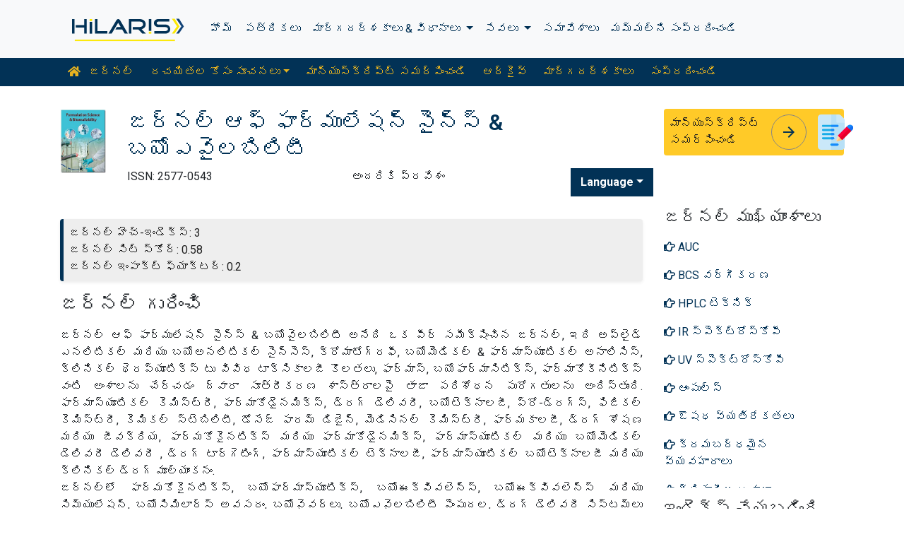

--- FILE ---
content_type: text/html; charset=UTF-8
request_url: https://telugu.hilarispublisher.com/formulation-science-bioavailability.html
body_size: 12289
content:
<!doctype html>
<html lang="en">
<head>
<meta charset="utf-8">
<meta name="viewport" content="width=device-width, initial-scale=1, shrink-to-fit=no">
<title>జర్నల్ ఆఫ్ ఫార్ములేషన్ �</title>
<meta name="keywords" content="ఫార్ములేషన్ సైన్స్ జర్నల్స్, ఫార్ములేషన్ సైన్స్ ఇంపాక్ట్ ఫ్యాక్టర్, ఫార్ములేషన్ సైన్స్ రీసెర్చ్ జర్నల్స్, ఫార్ములేషన్ సైన్స్ పీర్ రివ్యూడ్ జర్నల్, బయోఎవైలబిలిటీ జర్నల్స్" />
<meta name="description" content="fsb-జర్నల్ ఆఫ్ ఫార్ములేషన్ సైన్స్ అండ్ బయోఎవైలబిలిటీ ఈ రంగంల�" />
<!-- Bootstrap CSS -->
<link rel="alternate" href="https://telugu.hilarispublisher.com/formulation-science-bioavailability.html" hreflang="te-in"/>
<link rel="canonical" href="https://telugu.hilarispublisher.com/formulation-science-bioavailability.html">
<meta name="google-site-verification" content="oWMEafdcaiOzLHBHrMgGBwtQrvUtl_diAl2cELZt1Ks" />
<meta name="ROBOTS" content="INDEX,FOLLOW">
<meta name="googlebot" content="INDEX,FOLLOW">
<link rel="stylesheet" href="https://stackpath.bootstrapcdn.com/bootstrap/4.4.1/css/bootstrap.min.css">
<link rel="stylesheet" href="https://cdnjs.cloudflare.com/ajax/libs/font-awesome/5.11.2/css/all.min.css" />
<link rel="stylesheet" href="https://maxcdn.bootstrapcdn.com/font-awesome/4.3.0/css/font-awesome.min.css">
<link href="https://fonts.googleapis.com/icon?family=Material+Icons" rel="stylesheet">
<link href="https://fonts.googleapis.com/css?family=Roboto:100,100i,300,300i,400,400i,500,500i,700,700i,900,900i&display=swap" rel="stylesheet">
<!-- Global CSS -->
<link rel="stylesheet" href="https://cdn.jsdelivr.net/npm/bootstrap-select@1.13.9/dist/css/bootstrap-select.min.css">
<link rel="stylesheet" href="/assets/css/owl.carousel.min.css">
<link rel="stylesheet" href="/assets/css/owl.theme.default.min.css">
<link rel="stylesheet" href="/assets/css/jquery.mCustomScrollbar.min.css">
<link rel="stylesheet" href="/assets/css/global.css">
<link rel="stylesheet" href="/assets/css/styles.css">
<link rel="stylesheet" href="/assets/css/custom.css">
<link rel="stylesheet" href="/assets/css/author.css">
<link rel="stylesheet" href="/assets/css/coolautosuggest.css">
<link rel="icon" href="/assets/img/favicon.ico" type="image/gif" sizes="16x16">
<!-- Global site tag (gtag.js) - Google Analytics -->
<script async src="https://www.googletagmanager.com/gtag/js?id=UA-156021785-1"></script>
<script>
  window.dataLayer = window.dataLayer || [];
  function gtag(){dataLayer.push(arguments);}
  gtag('js', new Date());

  gtag('config', 'G-NNMTJVLL9E');
</script></head>
<body>
    <nav class="navbar navbar-expand-lg navbar-light bg-light py-3">
    <div class="container">
    <a class="navbar-brand d-smd-none" href="https://telugu.hilarispublisher.com/" title="ఇక్కడ నొక్కండి"><img src="/assets/img/hilaris-publisher.svg" alt=".." title="ఇక్కడ నొక్కండి" height="40px"></a>
    <button class="navbar-toggler" type="button" data-toggle="collapse" data-target="#navbarJrnlMain" aria-controls="navbarJrnlMain" aria-expanded="false" aria-label="Toggle navigation">
        <span class="navbar-toggler-icon"></span>
    </button>
    <div class="collapse navbar-collapse" id="navbarJrnlMain">
        <div class="navbar-nav mr-auto">
            <a class="nav-item nav-link" href="https://telugu.hilarispublisher.com/" title="ఇక్కడ నొక్కండి">హోమ్</a>
            <a class="nav-item nav-link" href="https://telugu.hilarispublisher.com/open-access-journals.html" title="ఇక్కడ నొక్కండి">పత్రికలు</a>
            <div class="nav-item dropdown">
                <a class="nav-link dropdown-toggle" href="#" id="Guidelines" role="button" data-toggle="dropdown" aria-haspopup="true" aria-expanded="false">మార్గదర్శకాలు & విధానాలు </a>
                <div class="dropdown-menu" aria-labelledby="Guidelines">
                    <a class="dropdown-item" href="https://telugu.hilarispublisher.com/editorial-policies.html" title="Editorial Policies">సంపాదకీయ విధానాలు</a>
                    <a class="dropdown-item" href="https://telugu.hilarispublisher.com/submit-manuscript.html" title="Online Submission">ఆన్‌లైన్ సమర్పణ</a>
                    <a class="dropdown-item" href="https://telugu.hilarispublisher.com/manuscript-guidelines.html" title="Manuscript Guidelines">మాన్యుస్క్రిప్ట్ మార్గదర్శకాలు</a>
                    <a class="dropdown-item" href="https://telugu.hilarispublisher.com/policies.html" title="Policies">విధానాలు</a>
                    <a class="dropdown-item" href="https://telugu.hilarispublisher.com/publication-ethics.html" title="Publication ethics">ప్రచురణ నీతి</a>
                    <a class="dropdown-item" href="https://telugu.hilarispublisher.com/reviewers.html" title="Reviewers">సమీక్షకులు</a>
                    <a class="dropdown-item" href="https://telugu.hilarispublisher.com/terms-conditions.html" title="Terms and Conditions">నిబంధనలు మరియు షరతులు</a>
                </div>
            </div>


                <div class="nav-item dropdown">
                <a class="nav-link dropdown-toggle" href="#" id="Services" role="button" data-toggle="dropdown" aria-haspopup="true" aria-expanded="false">సేవలు </a>
                <div class="dropdown-menu" aria-labelledby="Services">
                    <a class="dropdown-item" href="https://telugu.hilarispublisher.com/advertisement.html" title="Advertisement">ప్రకటన</a>
                    <a class="dropdown-item" href="https://telugu.hilarispublisher.com/membership.html" title="Membership">సభ్యత్వం</a>
                    <a class="dropdown-item" href="https://telugu.hilarispublisher.com/reprints.html" title="Reprints">పునర్ముద్రణలు</a>
                    <a class="dropdown-item" href="https://telugu.hilarispublisher.com/subscription.html" title="Subscription"> చందా</a>
                    
                </div>
            </div>
                    <!-- <a class="nav-link dropdown-toggle" href="#" id="Services" role="button" data-toggle="dropdown" aria-haspopup="true" aria-expanded="false">Services</a>
                    <div class="dropdown-menu" aria-labelledby="Services">
                    <a class="dropdown-item" href="https://telugu.hilarispublisher.com/advertisement.html" title="Advertisement">Advertisement</a>
                    <a class="dropdown-item" href="https://telugu.hilarispublisher.com/membership.html" title="Membership">Membership</a>
                    <a class="dropdown-item" href="https://telugu.hilarispublisher.com/reprints.html" title="Reprints">Reprints</a> -->


            <a class="nav-item nav-link" href="https://telugu.hilarispublisher.com/conferences.html" title="Conferences">సమావేశాలు</a>
            <a class="nav-item nav-link" href="https://telugu.hilarispublisher.com/contact-us.html" title="Contact">మమ్మల్ని సంప్రదించండి</a>
        </div>
        <!-- <form class="form-inline my-2 my-lg-0" method="get" action="https://telugu.hilarispublisher.com/search-results.php">
            <div class="input-group">
                <input class="form-control border-secondary w-100" type="text" name="keyword" id="keyword" required placeholder="Search" aria-label="Search">
                <div class="input-group-append">
                    <button class="btn btn-outline-secondary bg-yellow-800-hover" type="submit"><i class="fas fa-search"></i></button>
                </div>
            </div>
        </form> -->
    </div>
    </div>
</nav>

<nav class="navbar navbar-expand-lg navbar-dark bg-primary p-0 mb-3 nav-links-mobile-view">
    <div class="container mx-3 mx-sm-auto">
        <a class="navbar-brand d-block d-sm-none" href="#">జర్నల్ మెనూ</a>
        <button class="navbar-toggler" type="button" data-toggle="collapse" data-target="#navbarJrnl" aria-controls="navbarJrnl" aria-expanded="false" aria-label="Toggle navigation">
            <span class="navbar-toggler-icon"></span>
        </button>

        <div class="collapse navbar-collapse" id="navbarJrnl">
            <div class="navbar-nav mr-auto">
                <a class="nav-item nav-link" href="https://telugu.hilarispublisher.com/formulation-science-bioavailability.html" title="Journal Home"><i class="fas fa-home pr-2"></i> జర్నల్</a>
				 <div class="nav-item dropdown">
                    <a class="nav-link dropdown-toggle " href="#" id="EditorialPanel" role="button" data-toggle="dropdown" aria-haspopup="true" aria-expanded="false">రచయితల కోసం సూచనలు</a>
                    <div class="dropdown-menu" aria-labelledby="EditorialPanel">
                        <a class="dropdown-item" href="https://telugu.hilarispublisher.com/formulation-science-bioavailability/instructionsforauthors.html" title="ఇక్కడ నొక్కండి">రచయితల కోసం సూచనలు</a>
						<a class="dropdown-item" href="https://telugu.hilarispublisher.com/formulation-science-bioavailability/aim-and-scope.html" title="ఇక్కడ నొక్కండి">లక్ష్యం & పరిధి</a>						<a class="dropdown-item" href="https://telugu.hilarispublisher.com/formulation-science-bioavailability/ethical-malpractices.html" title="ఇక్కడ నొక్కండి">పబ్లికేషన్ ఎథిక్స్ & మాల్‌ప్రాక్టీస్ స్టేట్‌మెంట్</a>						<a class="dropdown-item" href="https://telugu.hilarispublisher.com/formulation-science-bioavailability/peer-review-process.html" title="ఇక్కడ నొక్కండి">పీర్ రివ్యూ ప్రక్రియ</a>                    </div>
                </div>

                <a class="nav-link " href="https://telugu.hilarispublisher.com/formulation-science-bioavailability/submit-manuscript.html" title="ఇక్కడ నొక్కండి">మాన్యుస్క్రిప్ట్ సమర్పించండి</a>
                <a class="nav-link " href="https://telugu.hilarispublisher.com/formulation-science-bioavailability/archive.html" title="ఇక్కడ నొక్కండి">ఆర్కైవ్</a>
                <a class="nav-link " href="https://telugu.hilarispublisher.com/formulation-science-bioavailability/guidelines.html" title="ఇక్కడ నొక్కండి">మార్గదర్శకాలు</a>
                <a class="nav-item nav-link" href="https://telugu.hilarispublisher.com/formulation-science-bioavailability/contact.html" title="ఇక్కడ నొక్కండి">సంప్రదించండి</a>
            </div>
        </div>
    </div>
</nav>
<header class="container py-3">
    <div class="row align-items-start">
        <div class="col-lg-1 col-md-1 d-none d-sm-block">
            <img src="https://www.hilarispublisher.com/admin/flyers/Journal-of-Formulation-Science--Bioavailability-flyer.jpg" alt=".." title="ఇక్కడ నొక్కండి" class="img-fluid">
        </div>
        <div class="col-lg col-md">
            <h1 class="h2 text-primary">జర్నల్ ఆఫ్ ఫార్ములేషన్ సైన్స్ &amp; బయోఎవైలబిలిటీ</h1>
			<div class="row">
                <div class="col">
                    <p class="mb-1">ISSN: 2577-0543 </p>                </div>
                <div class="col">
                    అందరికి ప్రవేశం			    </div>
                <div class="nav-item dropdown multi_lang j_multi_lang">
                    <a class="nav-link dropdown-toggle" href="#" id="multi_lang" role="button" data-toggle="dropdown" aria-haspopup="true" aria-expanded="false">Language</a>
                    <div class="dropdown-menu" aria-labelledby="">
                                                <a class="dropdown-item" href="https://www.hilarispublisher.com/formulation-science-bioavailability.html" title="English">
                            <img src="https://www.hilarispublisher.com/admin/flags/usa.png">English                        </a>
                                                <a class="dropdown-item" href="https://spanish.hilarispublisher.com/formulation-science-bioavailability.html" title="Spanish">
                            <img src="https://www.hilarispublisher.com/admin/flags/spain.png">Spanish                        </a>
                                                <a class="dropdown-item" href="https://chinese.hilarispublisher.com/formulation-science-bioavailability.html" title="Chinese">
                            <img src="https://www.hilarispublisher.com/admin/flags/china.png">Chinese                        </a>
                                                <a class="dropdown-item" href="https://russian.hilarispublisher.com/formulation-science-bioavailability.html" title="Russian">
                            <img src="https://www.hilarispublisher.com/admin/flags/russia.png">Russian                        </a>
                                                <a class="dropdown-item" href="https://german.hilarispublisher.com/formulation-science-bioavailability.html" title="German">
                            <img src="https://www.hilarispublisher.com/admin/flags/germany.png">German                        </a>
                                                <a class="dropdown-item" href="https://french.hilarispublisher.com/formulation-science-bioavailability.html" title="French">
                            <img src="https://www.hilarispublisher.com/admin/flags/france.png">French                        </a>
                                                <a class="dropdown-item" href="https://japanese.hilarispublisher.com/formulation-science-bioavailability.html" title="Japanese">
                            <img src="https://www.hilarispublisher.com/admin/flags/japan.png">Japanese                        </a>
                                                <a class="dropdown-item" href="https://portuguese.hilarispublisher.com/formulation-science-bioavailability.html" title="Portuguese">
                            <img src="https://www.hilarispublisher.com/admin/flags/portugal.png">Portuguese                        </a>
                                                <a class="dropdown-item" href="https://hindi.hilarispublisher.com/formulation-science-bioavailability.html" title="Hindi">
                            <img src="https://www.hilarispublisher.com/admin/flags/india.png">Hindi                        </a>
                                                <a class="dropdown-item" href="https://tamil.hilarispublisher.com/formulation-science-bioavailability.html" title="Tamil">
                            <img src="https://www.hilarispublisher.com/admin/flags/india.png">Tamil                        </a>
                                            </div>
                </div>
            </div>
        </div>
        <div class="col-lg-3 col-md-4">
            
			<div class="card bg-amber-400 border-0">
                <div class="card-body p-2 d-flex align-items-center">
                    మాన్యుస్క్రిప్ట్ సమర్పించండి                    <a class="animate-icon mx-3 stretched-link" href="https://www.scholarscentral.org/submissions/formulation-science-bioavailability.html" title="ఇక్కడ నొక్కండి" target="_blank">
                        <span target="_blank" class="animate-icon-horizontal">
                            <i class="material-icons animate-icon-horizontal-wrap animate-icon-left-to-right">arrow_forward</i>
                            <i class="material-icons animate-icon-horizontal-wrap animate-icon-left-to-right">arrow_forward</i>
                        </span>
                    </a>
                    <img src="/assets/img/manuscript.svg" alt=".." width="50">
                </div>
            </div>
            <div class="mt-2 cu_whatsapp">    
                       </div>

        </div>
    </div>
</header>

    <section class="container">
        <div class="row">
            <div class="col-12 col-sm a_tag_c">
              </h2>    
              <style>
    .tooltip_j{
        position: relative;
    }
    .tooltip_j:hover .tooltiptext {
        visibility: visible;
    }
    .tooltip_j .tooltiptext {
        width:230px;
        visibility: hidden;
        background-color: #eee;
        color: #555;
        border-radius: 6px;
        padding: 5px 11px;
        border: 1px solid rgba(0,0,0,.125);
        position: absolute;
        z-index: 100;
        top:100%;
    }
</style>	
	<div class="row">
		<div class="col-12 col-sm-12">
			<!--========submit Manuscript================-->
			<div class="card card-body bg-grey-200 my-3 p-2 rounded-20 border-0 border-left-5 shadow-sm border-info equal-height" style="border-left: 5px solid #023256!important;">
            <ul class="nav row journal-highlight-list">
                                    <li class="col-lg-12">
            జర్నల్ హెచ్-ఇండెక్స్: 3<br/>
            </li>
                                    <li class="col-lg-12">
            జర్నల్ సిట్ స్కోర్: 0.58            </li>
            
                        <li class="col-lg-12">
            జర్నల్ ఇంపాక్ట్ ఫ్యాక్టర్: 0.2            </li>									
                        </ul>
			</div>
		</div>
	</div>

<h2 class="h3">జర్నల్ గురించి</h2>

<p ><p style="text-align: justify;"><font style="vertical-align: inherit;"><font style="vertical-align: inherit;">జర్నల్ ఆఫ్ ఫార్ములేషన్ సైన్స్ &amp; బయోవైలబిలిటీ అనేది ఒక పీర్ సమీక్షించిన జర్నల్, ఇది అప్లైడ్ ఎనలిటికల్ మరియు బయోఅనలిటికల్ సైన్సెస్, క్రోమాటోగ్రఫీ, బయోమెడికల్ &amp; ఫార్మాస్యూటికల్ అనాలిసిస్, క్లినికల్ థెరప్యూటిక్స్ టు వివిధ టాక్సికాలజీ కొలతలు, ఫార్మాస్, బయోఫార్మాసిటిక్స్, ఫార్మాకోకీనిటిక్స్ వంటి అంశాలను చేర్చడం ద్వారా సూత్రీకరణ శాస్త్రాలపై తాజా పరిశోధన పురోగతులను అందిస్తుంది. ఫార్మాస్యూటికల్ కెమిస్ట్రీ, ఫార్మాకోడైనమిక్స్, డ్రగ్ డెలివరీ, బయోటెక్నాలజీ, ప్రో-డ్రగ్స్, ఫిజికల్ కెమిస్ట్రీ, కెమికల్ స్టెబిలిటీ, డోసేజ్ ఫారమ్ డిజైన్, మెడిసినల్ కెమిస్ట్రీ, ఫార్మకాలజీ, డ్రగ్ శోషణ మరియు జీవక్రియ, ఫార్మకోకైనటిక్స్ మరియు ఫార్మాకోడైనమిక్స్, ఫార్మాస్యూటికల్ మరియు బయోమెడికల్ డెలివరీ డెలివరీ , డ్రగ్ టార్గెటింగ్, ఫార్మాస్యూటికల్ టెక్నాలజీ, ఫార్మాస్యూటికల్ బయోటెక్నాలజీ మరియు క్లినికల్ డ్రగ్ మూల్యాంకనం. </font></font><br />
<font style="vertical-align: inherit;"><font style="vertical-align: inherit;">జర్నల్&zwnj;లో ఫార్మకోకైనటిక్స్, బయోఫార్మాస్యూటిక్స్, బయోఈక్వివలెన్స్, బయోఈక్వివలెన్స్ మరియు సిమ్యులేషన్, బయోసిమిలార్స్ అవసరం, బయోవైవర్&zwnj;లు, బయోఎవైలబిలిటీ పెంపుదల, డ్రగ్ డెలివరీ సిస్టమ్&zwnj;లు డ్రగ్ డెలివరీ పాత్&zwnj;వే, బయోసిమిలర్స్ ఎఫైర్స్, బయోసిమిలర్స్ ఆంకాలజీ, బయోసిమిలర్స్ ఆంకాలజీ వంటి వివిధ అంశాలపై పరిశోధనలు కూడా ఉన్నాయి. డ్రగ్ డెవలప్&zwnj;మెంట్ సిస్టమ్స్, బయోఎవైలబిలిటీ, బయోసిమిలర్స్ మోడల్స్, జనరల్ బయోఈక్వివలెన్స్ మరియు బయోఎవైలబిలిటీ మెట్రిక్&zwnj;లు </font></font><br />
<font style="vertical-align: inherit;"><font style="vertical-align: inherit;">పరిశోధనా వ్యాసం, రివ్యూ ఆర్టికల్, షార్ట్ కమ్యూనికేషన్, కేస్ రిపోర్ట్, లెటర్-టు-ది-ఎడిటర్ మరియు ఎడిటోరియల్స్ రూపంలో అసలు మాన్యుస్క్రిప్ట్&zwnj;లను జర్నల్ అంగీకరిస్తుంది. </font><font style="vertical-align: inherit;">ప్రచురించబడిన అన్ని కథనాలు ఓపెన్ యాక్సెస్ మరియు ఎటువంటి సబ్&zwnj;స్క్రిప్షన్ ఛార్జీలు లేకుండా ఆన్&zwnj;లైన్&zwnj;లో యాక్సెస్ చేయవచ్చు. </font><font style="vertical-align: inherit;">వారి పరిశోధన పనికి దోహదపడే పండితుల ప్రపంచవ్యాప్త దృశ్యమానతను జర్నల్ విస్తృతంగా పెంచుతుంది. </font></font><br />
<font style="vertical-align: inherit;"><font style="vertical-align: inherit;">ఎడిటోరియల్ మేనేజర్ సిస్టమ్ పీర్ రివ్యూ ప్రాసెస్ యొక్క నాణ్యతను నిర్వహించడంలో సహాయపడుతుంది మరియు రచయితలు సమీక్ష మరియు ప్రచురణ ప్రక్రియను ఆటోమేటెడ్ మార్గంలో ట్రాక్ చేయడానికి వీలు కల్పిస్తుంది. </font><font style="vertical-align: inherit;">సెల్ సైన్స్ మరియు అపోప్టోసిస్ రంగంలోని నిపుణులు ఎడిటర్-ఇన్-చీఫ్ మార్గదర్శకత్వంలో సమీక్ష ప్రక్రియను చేపట్టారు. </font><font style="vertical-align: inherit;">. </font><font style="vertical-align: inherit;">ప్రచురణ కోసం మాన్యుస్క్రిప్ట్&zwnj;ని ఆమోదించడానికి కనీసం ఇద్దరు స్వతంత్ర సమీక్షకులు మరియు సంపాదకుల ఆమోదం తప్పనిసరి.</font></font></p>

<p style="text-align: justify;"><font style="vertical-align: inherit;"><font style="vertical-align: inherit;">మాన్యుస్క్రిప్ట్&zwnj;ని&nbsp;&nbsp; </font></font><a href="https://www.scholarscentral.org/submission/formulation-science-bioavailability.html"><font style="vertical-align: inherit;"><font style="vertical-align: inherit;">https://www.scholarscentral.org/submission/formulation-science-bioavailability.html</font></font></a><font style="vertical-align: inherit;"><font style="vertical-align: inherit;"> &nbsp;లేదా&nbsp; </font></font><a href="mailto:editor@hilarisjournal.com"><font style="vertical-align: inherit;"><font style="vertical-align: inherit;">editor@hilarisjournal.com లో సమర్పించండి</font></font></a></p>

<p><strong><font style="vertical-align: inherit;"><font style="vertical-align: inherit;">రాపిడ్ పబ్లికేషన్ సర్వీస్</font></font></strong><br />
<br />
<font style="vertical-align: inherit;"><font style="vertical-align: inherit;">హిలారిస్ పబ్లిషింగ్ కాబోయే రచయితలు వారి పండితుల రచనలను ప్రచురించడానికి విస్తృత అవకాశాలు, ఎంపికలు మరియు సేవలను అందిస్తోంది.</font></font></p>

<p><font style="vertical-align: inherit;"><font style="vertical-align: inherit;">మాన్యుస్క్రిప్ట్ పీర్-రివ్యూతో సహా సంపాదకీయ నాణ్యతపై రాజీ పడకుండా వేగవంతమైన ప్రచురణ యొక్క డిమాండ్లను జర్నల్ అందిస్తుంది. </font><font style="vertical-align: inherit;">వారి సంబంధిత సహకారాలకు తొలి రచయిత విశ్వసనీయతను నిర్ధారించడానికి ఈ సౌలభ్యం అందించబడుతోంది మరియు ఇది సమర్థవంతమైన ఏకీకరణ, సమర్థవంతమైన అనువాదం మరియు తగ్గిన రిడెండెన్సీ కోసం పరిశోధన ఫలితాలను సమయానుకూలంగా వ్యాప్తి చేయడానికి కూడా నిర్ధారిస్తుంది.</font></font></p>

<p><font style="vertical-align: inherit;"><font style="vertical-align: inherit;">పూర్తి ప్రచురణ ప్రక్రియ కోసం దాని స్వంత సమయాన్ని తీసుకునే స్టాండర్డ్ ఓపెన్ యాక్సెస్ పబ్లికేషన్ సర్వీస్&zwnj;ను ఎంచుకునే అవకాశం రచయితలకు ఉంది లేదా కథనం ప్రారంభ తేదీలో ప్రచురించబడే వేగవంతమైన ప్రచురణ సేవను ఎంచుకోవచ్చు (పూర్తి సహచరులను భద్రపరచడం కోసం కమీషన్ చేసే బహుళ సబ్జెక్ట్ నిపుణులను కలిగి ఉంటుంది. - వ్యాఖ్యలను సమీక్షించండి). </font><font style="vertical-align: inherit;">రచయితలు వ్యక్తిగత ప్రాధాన్యత, నిధుల ఏజెన్సీ మార్గదర్శకాలు లేదా సంస్థాగత లేదా సంస్థాగత అవసరాల ఆధారంగా ఈ సౌలభ్యాన్ని పొందవచ్చు.</font></font></p>

<p><font style="vertical-align: inherit;"><font style="vertical-align: inherit;">ఎంపికతో సంబంధం లేకుండా, అన్ని మాన్యుస్క్రిప్ట్&zwnj;లు క్షుణ్ణంగా పీర్-రివ్యూ ప్రక్రియ, సంపాదకీయ అంచనా మరియు ఉత్పత్తి ప్రక్రియకు లోనవుతాయి.</font></font></p>

<p><strong><font style="vertical-align: inherit;"><font style="vertical-align: inherit;">ఫాస్ట్ ఎడిటోరియల్ ఎగ్జిక్యూషన్ అండ్ రివ్యూ ప్రాసెస్ (ఫీ-రివ్యూ ప్రాసెస్)</font></font></strong><br />
<br />
<font style="vertical-align: inherit;"><font style="vertical-align: inherit;">ఈ మోడ్&zwnj;లో తమ కథనాలను ప్రచురించడానికి ఇష్టపడే రచయితలు ఎక్స్&zwnj;ప్రెస్ పీర్-రివ్యూ మరియు ఎడిటోరియల్ నిర్ణయం కోసం $99 ప్రీ-పేమెంట్ చేయవచ్చు. </font><font style="vertical-align: inherit;">3 రోజులలో మొదటి సంపాదకీయ నిర్ణయం మరియు సమర్పణ తేదీ నుండి 5 రోజులలో సమీక్ష వ్యాఖ్యలతో తుది నిర్ణయం. </font><font style="vertical-align: inherit;">ఆమోదం లేదా గరిష్టంగా 5 రోజులలో (బాహ్య సమీక్షకులచే రివిజన్ కోసం నోటిఫై చేయబడిన మాన్యుస్క్రిప్ట్&zwnj;ల కోసం) తదుపరి 2 రోజుల్లో గాలీ ప్రూఫ్ జనరేషన్ చేయబడుతుంది.</font></font></p>

<p><font style="vertical-align: inherit;"><font style="vertical-align: inherit;">ప్రచురణ కోసం ఆమోదించబడిన మాన్యుస్క్రిప్ట్&zwnj;లకు సాధారణ APC ఛార్జీ విధించబడుతుంది.</font></font></p>

<p><font style="vertical-align: inherit;"><font style="vertical-align: inherit;">రచయితలు తమ ప్రచురణ యొక్క కాపీరైట్&zwnj;ను కలిగి ఉంటారు మరియు కథనం యొక్క చివరి వెర్షన్ HTML మరియు PDF ఫార్మాట్&zwnj;లలో అలాగే ఇండెక్సింగ్ డేటాబేస్&zwnj;లకు ప్రసారం చేయడానికి XML ఫార్మాట్&zwnj;లలో ప్రచురించబడుతుంది. </font><font style="vertical-align: inherit;">జర్నల్ యొక్క సంపాదకీయ బృందం శాస్త్రీయ ప్రచురణ మార్గదర్శకాలకు కట్టుబడి ఉండేలా చూస్తుంది.</font></font></p>
</p>
<!--=============Current Issue Highlights==========-->
<h4>ఇటీవలి కథనాలు</h4>
<ul class="list-group list-group-flush">
        <li class="list-group-item px-0">
        <div class="row">
					<div class="col-12 col-sm-auto">
                <img src="https://www.hilarispublisher.com/admin/flyers/Journal-of-Formulation-Science--Bioavailability-flyer.jpg" alt=".." title="Impact of Polymorphism and Particle Size on the Bioavailability of Active Pharmaceutical Ingredients" width="70" class="img-fluid img-thumbnail">
            </div>
		            <div class="col-12 col-sm">
                <h6><a href="https://telugu.hilarispublisher.com/abstract/impact-of-polymorphism-and-particle-size-on-the-bioavailability-of-active-pharmaceutical-ingredients-108909.html" title="Impact of Polymorphism and Particle Size on the Bioavailability of Active Pharmaceutical Ingredients">Impact of Polymorphism and Particle Size on the Bioavailability of Active Pharmaceutical Ingredients</a></h6>
                <p class="mb-2"><em><i class="fas fa-user"></i> Carlos Lorena</em></p>
                <div class="d-flex align-items-center justify-content-between">
                    <p class="text-muted mb-0">మినీ సమీక్ష</p>
                    <nav class="nav">
                        <a href="https://telugu.hilarispublisher.com/abstract/impact-of-polymorphism-and-particle-size-on-the-bioavailability-of-active-pharmaceutical-ingredients-108909.html" title="Click here" class="card-link border-bottom-2 yellow-900 border-yellow-900"><i class="fas fa-file-alt"></i> నైరూప్య</a>                    </nav>
                </div>
            </div>
        </div>
    </li>
        <li class="list-group-item px-0">
        <div class="row">
					<div class="col-12 col-sm-auto">
                <img src="https://www.hilarispublisher.com/admin/flyers/Journal-of-Formulation-Science--Bioavailability-flyer.jpg" alt=".." title="Advancements in Liposomal Formulations: Improving Bioavailability and Targeted Delivery" width="70" class="img-fluid img-thumbnail">
            </div>
		            <div class="col-12 col-sm">
                <h6><a href="https://telugu.hilarispublisher.com/abstract/advancements-in-liposomal-formulations-improving-bioavailability-and-targeted-delivery-108908.html" title="Advancements in Liposomal Formulations: Improving Bioavailability and Targeted Delivery">Advancements in Liposomal Formulations: Improving Bioavailability and Targeted Delivery</a></h6>
                <p class="mb-2"><em><i class="fas fa-user"></i> Maria Faramarzi</em></p>
                <div class="d-flex align-items-center justify-content-between">
                    <p class="text-muted mb-0">మినీ సమీక్ష</p>
                    <nav class="nav">
                        <a href="https://telugu.hilarispublisher.com/abstract/advancements-in-liposomal-formulations-improving-bioavailability-and-targeted-delivery-108908.html" title="Click here" class="card-link border-bottom-2 yellow-900 border-yellow-900"><i class="fas fa-file-alt"></i> నైరూప్య</a>                    </nav>
                </div>
            </div>
        </div>
    </li>
        <li class="list-group-item px-0">
        <div class="row">
					<div class="col-12 col-sm-auto">
                <img src="https://www.hilarispublisher.com/admin/flyers/Journal-of-Formulation-Science--Bioavailability-flyer.jpg" alt=".." title="Formulation Approaches for Biologics: Strategies to Enhance Stability and Bioavailability" width="70" class="img-fluid img-thumbnail">
            </div>
		            <div class="col-12 col-sm">
                <h6><a href="https://telugu.hilarispublisher.com/abstract/formulation-approaches-for-biologics-strategies-to-enhance-stability-and-bioavailability-108907.html" title="Formulation Approaches for Biologics: Strategies to Enhance Stability and Bioavailability">Formulation Approaches for Biologics: Strategies to Enhance Stability and Bioavailability</a></h6>
                <p class="mb-2"><em><i class="fas fa-user"></i> Richard Saraiva</em></p>
                <div class="d-flex align-items-center justify-content-between">
                    <p class="text-muted mb-0">మినీ సమీక్ష</p>
                    <nav class="nav">
                        <a href="https://telugu.hilarispublisher.com/abstract/formulation-approaches-for-biologics-strategies-to-enhance-stability-and-bioavailability-108907.html" title="Click here" class="card-link border-bottom-2 yellow-900 border-yellow-900"><i class="fas fa-file-alt"></i> నైరూప్య</a>                    </nav>
                </div>
            </div>
        </div>
    </li>
        <li class="list-group-item px-0">
        <div class="row">
					<div class="col-12 col-sm-auto">
                <img src="https://www.hilarispublisher.com/admin/flyers/Journal-of-Formulation-Science--Bioavailability-flyer.jpg" alt=".." title="Microneedle Technologies in Transdermal Drug Delivery: Improving Bioavailability and Patient Compliance" width="70" class="img-fluid img-thumbnail">
            </div>
		            <div class="col-12 col-sm">
                <h6><a href="https://telugu.hilarispublisher.com/abstract/microneedle-technologies-in-transdermal-drug-delivery-improving-bioavailability-and-patient-compliance-108904.html" title="Microneedle Technologies in Transdermal Drug Delivery: Improving Bioavailability and Patient Compliance">Microneedle Technologies in Transdermal Drug Delivery: Improving Bioavailability and Patient Compliance</a></h6>
                <p class="mb-2"><em><i class="fas fa-user"></i> Brigitta Steven</em></p>
                <div class="d-flex align-items-center justify-content-between">
                    <p class="text-muted mb-0">మినీ సమీక్ష</p>
                    <nav class="nav">
                        <a href="https://telugu.hilarispublisher.com/abstract/microneedle-technologies-in-transdermal-drug-delivery-improving-bioavailability-and-patient-compliance-108904.html" title="Click here" class="card-link border-bottom-2 yellow-900 border-yellow-900"><i class="fas fa-file-alt"></i> నైరూప్య</a>                    </nav>
                </div>
            </div>
        </div>
    </li>
        <li class="list-group-item px-0">
        <div class="row">
					<div class="col-12 col-sm-auto">
                <img src="https://www.hilarispublisher.com/admin/flyers/Journal-of-Formulation-Science--Bioavailability-flyer.jpg" alt=".." title="Demystifying Absolute Bioavailability: Maximizing Nutrient Uptake from Foods" width="70" class="img-fluid img-thumbnail">
            </div>
		            <div class="col-12 col-sm">
                <h6><a href="https://telugu.hilarispublisher.com/abstract/demystifying-absolute-bioavailability-maximizing-nutrient-uptake-from-foods-106796.html" title="Demystifying Absolute Bioavailability: Maximizing Nutrient Uptake from Foods">Demystifying Absolute Bioavailability: Maximizing Nutrient Uptake from Foods</a></h6>
                <p class="mb-2"><em><i class="fas fa-user"></i> Mohd Alam</em></p>
                <div class="d-flex align-items-center justify-content-between">
                    <p class="text-muted mb-0">మినీ సమీక్ష</p>
                    <nav class="nav">
                        <a href="https://telugu.hilarispublisher.com/abstract/demystifying-absolute-bioavailability-maximizing-nutrient-uptake-from-foods-106796.html" title="Click here" class="card-link border-bottom-2 yellow-900 border-yellow-900"><i class="fas fa-file-alt"></i> నైరూప్య</a>                    </nav>
                </div>
            </div>
        </div>
    </li>
        <li class="list-group-item px-0">
        <div class="row">
					<div class="col-12 col-sm-auto">
                <img src="https://www.hilarispublisher.com/admin/flyers/Journal-of-Formulation-Science--Bioavailability-flyer.jpg" alt=".." title="Absolute Bioavailability: Unlocking the Secrets of Nutrient Absorption from Foods" width="70" class="img-fluid img-thumbnail">
            </div>
		            <div class="col-12 col-sm">
                <h6><a href="https://telugu.hilarispublisher.com/abstract/absolute-bioavailability-unlocking-the-secrets-of-nutrient-absorption-from-foods-106794.html" title="Absolute Bioavailability: Unlocking the Secrets of Nutrient Absorption from Foods">Absolute Bioavailability: Unlocking the Secrets of Nutrient Absorption from Foods</a></h6>
                <p class="mb-2"><em><i class="fas fa-user"></i> Kaushik Kuche</em></p>
                <div class="d-flex align-items-center justify-content-between">
                    <p class="text-muted mb-0">మినీ సమీక్ష</p>
                    <nav class="nav">
                        <a href="https://telugu.hilarispublisher.com/abstract/absolute-bioavailability-unlocking-the-secrets-of-nutrient-absorption-from-foods-106794.html" title="Click here" class="card-link border-bottom-2 yellow-900 border-yellow-900"><i class="fas fa-file-alt"></i> నైరూప్య</a>                    </nav>
                </div>
            </div>
        </div>
    </li>
    </ul>
  
            </div>            
            <div class="col-12 col-lg-3">
             <!--==========relevant topics==================-->
<div class="mb-3">
	<h4>జర్నల్ ముఖ్యాంశాలు</h4>
    <nav class="nav flex-column scrollbar a-pl-0" style="max-height:50vh;">
                <a href="https://telugu.hilarispublisher.com/scholarly/auc-journals-articles-ppts-list-2681.html" class="nav-link" title="AUC" title="ఇక్కడ నొక్కండి"><i class="far fa-hand-point-right"></i> AUC</a>
                <a href="https://telugu.hilarispublisher.com/scholarly/bcs-classification-journals-articles-ppts-list-2626.html" class="nav-link" title="BCS వర్గీకరణ" title="ఇక్కడ నొక్కండి"><i class="far fa-hand-point-right"></i> BCS వర్గీకరణ</a>
                <a href="https://telugu.hilarispublisher.com/scholarly/hplc--technique-journals-articles-ppts-list-2677.html" class="nav-link" title="HPLC టెక్నిక్" title="ఇక్కడ నొక్కండి"><i class="far fa-hand-point-right"></i> HPLC టెక్నిక్</a>
                <a href="https://telugu.hilarispublisher.com/scholarly/ir-spectroscopy-journals-articles-ppts-list-2689.html" class="nav-link" title="IR స్పెక్ట్రోస్కోపీ" title="ఇక్కడ నొక్కండి"><i class="far fa-hand-point-right"></i> IR స్పెక్ట్రోస్కోపీ</a>
                <a href="https://telugu.hilarispublisher.com/scholarly/uv-spectroscopy-journals-articles-ppts-list-2691.html" class="nav-link" title="UV స్పెక్ట్రోస్కోపీ" title="ఇక్కడ నొక్కండి"><i class="far fa-hand-point-right"></i> UV స్పెక్ట్రోస్కోపీ</a>
                <a href="https://telugu.hilarispublisher.com/scholarly/ampules-journals-articles-ppts-list-2694.html" class="nav-link" title="ఆంపుల్స్" title="ఇక్కడ నొక్కండి"><i class="far fa-hand-point-right"></i> ఆంపుల్స్</a>
                <a href="https://telugu.hilarispublisher.com/scholarly/drug-contraindications-journals-articles-ppts-list-2676.html" class="nav-link" title="ఔషధ వ్యతిరేకతలు" title="ఇక్కడ నొక్కండి"><i class="far fa-hand-point-right"></i> ఔషధ వ్యతిరేకతలు</a>
                <a href="https://telugu.hilarispublisher.com/scholarly/regualtary-affairs-journals-articles-ppts-list-2617.html" class="nav-link" title="క్రమబద్ధమైన వ్యవహారాలు" title="ఇక్కడ నొక్కండి"><i class="far fa-hand-point-right"></i> క్రమబద్ధమైన వ్యవహారాలు</a>
                <a href="https://telugu.hilarispublisher.com/scholarly/active-transport-journals-articles-ppts-list-2683.html" class="nav-link" title="క్రియాశీల రవాణా" title="ఇక్కడ నొక్కండి"><i class="far fa-hand-point-right"></i> క్రియాశీల రవాణా</a>
                <a href="https://telugu.hilarispublisher.com/scholarly/clinical-pharmacology-science-journals-articles-ppts-list-2678.html" class="nav-link" title="క్లినికల్ ఫార్మకాలజీ సైన్స్" title="ఇక్కడ నొక్కండి"><i class="far fa-hand-point-right"></i> క్లినికల్ ఫార్మకాలజీ సైన్స్</a>
                <a href="https://telugu.hilarispublisher.com/scholarly/clinical-pharmacokinetics-journals-articles-ppts-list-2625.html" class="nav-link" title="క్లినికల్ ఫార్మకోకైనటిక్స్" title="ఇక్కడ నొక్కండి"><i class="far fa-hand-point-right"></i> క్లినికల్ ఫార్మకోకైనటిక్స్</a>
                <a href="https://telugu.hilarispublisher.com/scholarly/therapeutic-equivalence-journals-articles-ppts-list-2620.html" class="nav-link" title="చికిత్సా సమానత్వం" title="ఇక్కడ నొక్కండి"><i class="far fa-hand-point-right"></i> చికిత్సా సమానత్వం</a>
                <a href="https://telugu.hilarispublisher.com/scholarly/bioequivalent-journals-articles-ppts-list-2615.html" class="nav-link" title="జీవ సమానమైనది" title="ఇక్కడ నొక్కండి"><i class="far fa-hand-point-right"></i> జీవ సమానమైనది</a>
                <a href="https://telugu.hilarispublisher.com/scholarly/transdermal-patches-journals-articles-ppts-list-2687.html" class="nav-link" title="ట్రాన్స్&zwnj;డెర్మల్ పాచెస్" title="ఇక్కడ నొక్కండి"><i class="far fa-hand-point-right"></i> ట్రాన్స్&zwnj;డెర్మల్ పాచెస్</a>
                <a href="https://telugu.hilarispublisher.com/scholarly/drug-disposition-journals-articles-ppts-list-2680.html" class="nav-link" title="డ్రగ్ డిస్పోజిషన్" title="ఇక్కడ నొక్కండి"><i class="far fa-hand-point-right"></i> డ్రగ్ డిస్పోజిషన్</a>
                <a href="https://telugu.hilarispublisher.com/scholarly/side-effect-journals-articles-ppts-list-2679.html" class="nav-link" title="దుష్ప్రభావాన్ని" title="ఇక్కడ నొక్కండి"><i class="far fa-hand-point-right"></i> దుష్ప్రభావాన్ని</a>
                <a href="https://telugu.hilarispublisher.com/scholarly/novel-drug-delivery-journals-articles-ppts-list-2616.html" class="nav-link" title="నవల డ్రగ్ డెలివరీ" title="ఇక్కడ నొక్కండి"><i class="far fa-hand-point-right"></i> నవల డ్రగ్ డెలివరీ</a>
                <a href="https://telugu.hilarispublisher.com/scholarly/nanotreatment-journals-articles-ppts-list-2692.html" class="nav-link" title="నానో-చికిత్స" title="ఇక్కడ నొక్కండి"><i class="far fa-hand-point-right"></i> నానో-చికిత్స</a>
                <a href="https://telugu.hilarispublisher.com/scholarly/passive-transport-journals-articles-ppts-list-2682.html" class="nav-link" title="నిష్క్రియ రవాణా" title="ఇక్కడ నొక్కండి"><i class="far fa-hand-point-right"></i> నిష్క్రియ రవాణా</a>
                <a href="https://telugu.hilarispublisher.com/scholarly/nebulizer-journals-articles-ppts-list-2690.html" class="nav-link" title="నెబ్యులైజర్" title="ఇక్కడ నొక్కండి"><i class="far fa-hand-point-right"></i> నెబ్యులైజర్</a>
                <a href="https://telugu.hilarispublisher.com/scholarly/oral-bioavailability-journals-articles-ppts-list-2675.html" class="nav-link" title="నోటి జీవ లభ్యత" title="ఇక్కడ నొక్కండి"><i class="far fa-hand-point-right"></i> నోటి జీవ లభ్యత</a>
                <a href="https://telugu.hilarispublisher.com/scholarly/molecularly-targeted-therapy-journals-articles-ppts-list-2697.html" class="nav-link" title="పరమాణు లక్ష్య చికిత్స" title="ఇక్కడ నొక్కండి"><i class="far fa-hand-point-right"></i> పరమాణు లక్ష్య చికిత్స</a>
                <a href="https://telugu.hilarispublisher.com/scholarly/proton-therapy-journals-articles-ppts-list-2695.html" class="nav-link" title="ప్రోటాన్ థెరపీ" title="ఇక్కడ నొక్కండి"><i class="far fa-hand-point-right"></i> ప్రోటాన్ థెరపీ</a>
                <a href="https://telugu.hilarispublisher.com/scholarly/pharmacodynamics-journals-articles-ppts-list-2614.html" class="nav-link" title="ఫార్మకోడైనమిక్స్" title="ఇక్కడ నొక్కండి"><i class="far fa-hand-point-right"></i> ఫార్మకోడైనమిక్స్</a>
                <a href="https://telugu.hilarispublisher.com/scholarly/pharmaceutical-bioavailability-journals-articles-ppts-list-2612.html" class="nav-link" title="ఫార్మాస్యూటికల్ జీవ లభ్యత" title="ఇక్కడ నొక్కండి"><i class="far fa-hand-point-right"></i> ఫార్మాస్యూటికల్ జీవ లభ్యత</a>
                <a href="https://telugu.hilarispublisher.com/scholarly/pharmaceutical-pharmacokinetics-journals-articles-ppts-list-2613.html" class="nav-link" title="ఫార్మాస్యూటికల్ ఫార్మకోకైనటిక్స్" title="ఇక్కడ నొక్కండి"><i class="far fa-hand-point-right"></i> ఫార్మాస్యూటికల్ ఫార్మకోకైనటిక్స్</a>
                <a href="https://telugu.hilarispublisher.com/scholarly/fludised-bed-dryer-journals-articles-ppts-list-2674.html" class="nav-link" title="ఫ్లూడైజ్డ్ బెడ్ డ్రైయర్" title="ఇక్కడ నొక్కండి"><i class="far fa-hand-point-right"></i> ఫ్లూడైజ్డ్ బెడ్ డ్రైయర్</a>
                <a href="https://telugu.hilarispublisher.com/scholarly/biowavier-journals-articles-ppts-list-2618.html" class="nav-link" title="బయోవేవియర్" title="ఇక్కడ నొక్కండి"><i class="far fa-hand-point-right"></i> బయోవేవియర్</a>
                <a href="https://telugu.hilarispublisher.com/scholarly/biosimilar-journals-articles-ppts-list-2624.html" class="nav-link" title="బయోసిమిలర్" title="ఇక్కడ నొక్కండి"><i class="far fa-hand-point-right"></i> బయోసిమిలర్</a>
                <a href="https://telugu.hilarispublisher.com/scholarly/dissolution-journals-articles-ppts-list-2623.html" class="nav-link" title="రద్దు" title="ఇక్కడ నొక్కండి"><i class="far fa-hand-point-right"></i> రద్దు</a>
                <a href="https://telugu.hilarispublisher.com/scholarly/radiation-treatment-journals-articles-ppts-list-2696.html" class="nav-link" title="రేడియేషన్ చికిత్స" title="ఇక్కడ నొక్కండి"><i class="far fa-hand-point-right"></i> రేడియేషన్ చికిత్స</a>
                <a href="https://telugu.hilarispublisher.com/scholarly/liposome-journals-articles-ppts-list-2619.html" class="nav-link" title="లైపోజోమ్" title="ఇక్కడ నొక్కండి"><i class="far fa-hand-point-right"></i> లైపోజోమ్</a>
                <a href="https://telugu.hilarispublisher.com/scholarly/partition-chromatography-journals-articles-ppts-list-2693.html" class="nav-link" title="విభజన క్రోమాటోగ్రఫీ" title="ఇక్కడ నొక్కండి"><i class="far fa-hand-point-right"></i> విభజన క్రోమాటోగ్రఫీ</a>
                <a href="https://telugu.hilarispublisher.com/scholarly/absorption-chromatography-journals-articles-ppts-list-2688.html" class="nav-link" title="శోషణ క్రోమాటోగ్రఫీ" title="ఇక్కడ నొక్కండి"><i class="far fa-hand-point-right"></i> శోషణ క్రోమాటోగ్రఫీ</a>
                <a href="https://telugu.hilarispublisher.com/scholarly/absolute-bioavailability-journals-articles-ppts-list-2621.html" class="nav-link" title="సంపూర్ణ జీవ లభ్యత" title="ఇక్కడ నొక్కండి"><i class="far fa-hand-point-right"></i> సంపూర్ణ జీవ లభ్యత</a>
                <a href="https://telugu.hilarispublisher.com/scholarly/relative-bioavailability-journals-articles-ppts-list-2622.html" class="nav-link" title="సాపేక్ష జీవ లభ్యత" title="ఇక్కడ నొక్కండి"><i class="far fa-hand-point-right"></i> సాపేక్ష జీవ లభ్యత</a>
            </nav>
</div>
<!--==========Indexed in==============-->
<div class="mb-3">
    <h4>ఇండెక్స్ చేయబడింది</h4>
    <nav class="nav flex-column scrollbar a-pl-0" style="max-height:40vh;">
                 <i class="fa fa-chevron-right" style="font-size: 11px;color: #0056b3;"></i> గూగుల్ స్కాలర్<br>
                 <i class="fa fa-chevron-right" style="font-size: 11px;color: #0056b3;"></i> పబ్లోన్స్<br>
            </nav>
</div>
<!--==========USEFUL Links topics==================-->
<div class=" mb-3">
<h4>సంబంధిత లింకులు</h4>
<div class="card-body p-0">
<nav class="nav flex-column font-size-4 a-py-1">    
  <a class="nav-item nav-link p-0" href="https://telugu.hilarispublisher.com/formulation-science-bioavailability/indexing.html" title="ఇక్కడ నొక్కండి"><span><i class="far fa-hand-point-right"></i></span><span class="cu_posion">సంగ్రహించడం మరియు సూచిక చేయడం</span></a>

<a class="nav-item nav-link p-0" href="https://telugu.hilarispublisher.com/formulation-science-bioavailability/archive.html" title="ఇక్కడ నొక్కండి"><span><i class="far fa-hand-point-right"></i></span><span class="cu_posion">విషయ సూచిక</span></a>

</nav>
</div>
</div>
<!--==========USEFUL Links topics====END============-->
<div class=" mb-3">
<h4>యాక్సెస్ జర్నల్స్ తెరవండి</h4>
    <div class="card-body p-0">
    <nav class="nav flex-column font-size-4 a-py-1">
        
      <a class="nav-item nav-link p-0" href="https://telugu.hilarispublisher.com/engineering-journals.html" title="ఇక్కడ నొక్కండి"><span><i class="far fa-hand-point-right"></i></span><span class="cu_posion">ఇంజనీరింగ్</span></a>
        
      <a class="nav-item nav-link p-0" href="https://telugu.hilarispublisher.com/immunology-and-microbiology-journals.html" title="ఇక్కడ నొక్కండి"><span><i class="far fa-hand-point-right"></i></span><span class="cu_posion">ఇమ్యునాలజీ & మైక్రోబయాలజీ</span></a>
        
      <a class="nav-item nav-link p-0" href="https://telugu.hilarispublisher.com/clinical-sciences-journals.html" title="ఇక్కడ నొక్కండి"><span><i class="far fa-hand-point-right"></i></span><span class="cu_posion">క్లినికల్ సైన్సెస్</span></a>
        
      <a class="nav-item nav-link p-0" href="https://telugu.hilarispublisher.com/genetics-and-molecular-biology-journals.html" title="ఇక్కడ నొక్కండి"><span><i class="far fa-hand-point-right"></i></span><span class="cu_posion">జెనెటిక్స్ & మాలిక్యులర్ బయాలజీ</span></a>
        
      <a class="nav-item nav-link p-0" href="https://telugu.hilarispublisher.com/neuroscience-and-psychology-journals.html" title="ఇక్కడ నొక్కండి"><span><i class="far fa-hand-point-right"></i></span><span class="cu_posion">న్యూరోసైన్స్ & సైకాలజీ</span></a>
        
      <a class="nav-item nav-link p-0" href="https://telugu.hilarispublisher.com/pharmaceutical-sciences-journals.html" title="ఇక్కడ నొక్కండి"><span><i class="far fa-hand-point-right"></i></span><span class="cu_posion">ఫార్మాస్యూటికల్ సైన్సెస్</span></a>
        
      <a class="nav-item nav-link p-0" href="https://telugu.hilarispublisher.com/medical-sciences-journals.html" title="ఇక్కడ నొక్కండి"><span><i class="far fa-hand-point-right"></i></span><span class="cu_posion">మెడికల్ సైన్సెస్</span></a>
        
      <a class="nav-item nav-link p-0" href="https://telugu.hilarispublisher.com/business-and-management-journals.html" title="ఇక్కడ నొక్కండి"><span><i class="far fa-hand-point-right"></i></span><span class="cu_posion">వ్యాపార నిర్వహణ</span></a>
        
      <a class="nav-item nav-link p-0" href="https://telugu.hilarispublisher.com/science-and-technology-journals.html" title="ఇక్కడ నొక్కండి"><span><i class="far fa-hand-point-right"></i></span><span class="cu_posion">సైన్స్ & టెక్నాలజీ</span></a>
        
    </nav>
    </div>
</div>

<script src="https://ajax.googleapis.com/ajax/libs/jquery/3.4.1/jquery.min.js"></script>
<script type="text/javascript">  
$(window).scroll(function() {    
    var scroll = $(window).scrollTop();
    if (scroll >= 1000) {       
        $(".Information").addClass("Informationstic").fadeIn(1000);
    }
    else{
      $(".Information").removeClass("Informationstic").fadeIn(1000);
    }
}); 
</script>            </div>
        </div>
    </section>
    <footer class="container-fluid bg-grey-300 border-top-1">
  <div class="row py-3">
      <div class="col-sm">
        <h5 class="fweight-600">కేటగిరీలు</h5>
        <nav class="nav row a-py-2">
              
          <a class="nav-link col-sm-6" href="https://telugu.hilarispublisher.com/engineering-journals.html" title="ఇంజనీరింగ్">ఇంజనీరింగ్</a>
            
          <a class="nav-link col-sm-6" href="https://telugu.hilarispublisher.com/immunology-and-microbiology-journals.html" title="ఇమ్యునాలజీ & మైక్రోబయాలజీ">ఇమ్యునాలజీ & మైక్రోబయాలజీ</a>
            
          <a class="nav-link col-sm-6" href="https://telugu.hilarispublisher.com/clinical-sciences-journals.html" title="క్లినికల్ సైన్సెస్">క్లినికల్ సైన్సెస్</a>
            
          <a class="nav-link col-sm-6" href="https://telugu.hilarispublisher.com/genetics-and-molecular-biology-journals.html" title="జెనెటిక్స్ & మాలిక్యులర్ బయాలజీ">జెనెటిక్స్ & మాలిక్యులర్ బయాలజీ</a>
            
          <a class="nav-link col-sm-6" href="https://telugu.hilarispublisher.com/neuroscience-and-psychology-journals.html" title="న్యూరోసైన్స్ & సైకాలజీ">న్యూరోసైన్స్ & సైకాలజీ</a>
            
          <a class="nav-link col-sm-6" href="https://telugu.hilarispublisher.com/pharmaceutical-sciences-journals.html" title="ఫార్మాస్యూటికల్ సైన్సెస్">ఫార్మాస్యూటికల్ సైన్సెస్</a>
            
          <a class="nav-link col-sm-6" href="https://telugu.hilarispublisher.com/medical-sciences-journals.html" title="మెడికల్ సైన్సెస్">మెడికల్ సైన్సెస్</a>
            
          <a class="nav-link col-sm-6" href="https://telugu.hilarispublisher.com/business-and-management-journals.html" title="వ్యాపార నిర్వహణ">వ్యాపార నిర్వహణ</a>
            
          <a class="nav-link col-sm-6" href="https://telugu.hilarispublisher.com/science-and-technology-journals.html" title="సైన్స్ & టెక్నాలజీ">సైన్స్ & టెక్నాలజీ</a>
            
        </nav>
      </div>
      <div class="col-sm-3 border-left-1">
        <h5 class="fweight-600">మార్గదర్శకాలు</h5>
        <ul class="list-unstyled mb-0 a-py-2">
            <li><a href="https://telugu.hilarispublisher.com/manuscript-guidelines.html" title="ఇక్కడ నొక్కండి">రచయిత మార్గదర్శకాలు</a></li>
            <li><a href="https://telugu.hilarispublisher.com/editor-guidelines.html" title="ఇక్కడ నొక్కండి">ఎడిటర్ మార్గదర్శకాలు</a></li>
            <li><a href="https://telugu.hilarispublisher.com/reviewer-guidelines.html" title="ఇక్కడ నొక్కండి">సమీక్షకుల మార్గదర్శకాలు</a></li>
        </ul>
      </div>
      <div class="col-sm-2 border-left-1">
        <h5 class="fweight-600">హిలారిస్ గురించి</h5>
        <ul class="list-unstyled mb-0 a-py-2">
            <li><a href="https://telugu.hilarispublisher.com/about-us.html" title="ఇక్కడ నొక్కండి">మా గురించి</a></li>
            <li><a href="https://telugu.hilarispublisher.com/open-access.html" title="ఇక్కడ నొక్కండి">అందరికి ప్రవేశం</a></li>
            <li><a href="https://telugu.hilarispublisher.com/contact-us.html" title="ఇక్కడ నొక్కండి">మమ్మల్ని సంప్రదించండి</a></li>
            <li><a href="https://telugu.hilarispublisher.com/terms-conditions.html" title="ఇక్కడ నొక్కండి">నిబంధనలు</a></li>
            <li><a href="https://telugu.hilarispublisher.com/faq.html" title="ఇక్కడ నొక్కండి">తరచుగా అడిగే ప్రశ్నలు</a></li>
        </ul>
      </div>
      <div class="col-sm-2 border-left-1">
        <h5 class="fweight-600">మమ్మల్ని అనుసరించు</h5>
        <ul class="list-unstyled mb-0 a-py-2 footer_social">
            <li><a href="https://www.facebook.com/hilarispublisher/" title="ఇక్కడ నొక్కండి" target="blank"><i class="fab fa-facebook-square"></i></a></li>
            <li><a href="https://twitter.com/hilarispublish2" title="ఇక్కడ నొక్కండి" target="blank"><i class="fab fa-twitter-square"></i></a></li>
            <li><a href="https://www.linkedin.com/company/31133357/admin/" title="ఇక్కడ నొక్కండి" target="blank"><i class="fab fa-linkedin"></i></a></li>
            <li><a href="https://www.instagram.com/hilaris_publisher/?hl=en" title="ఇక్కడ నొక్కండి" target="blank"><i class="fa fa-instagram"></i></a></li>
            <li><a href="#" title="ఇక్కడ నొక్కండి" target="blank"><i class="fab fa-youtube"></i></a></li>
        </ul>
      </div>
  </div>
<!--<div><a href="https://www.globaltechsummit.com" class="bell_icon" target="_blank"><img src="https://www.vizagtechsummit.com/images/bellicon.png" alt="Global Tech Summit"></a></div>-->
  <div class="row">
    <div class="col-12">
      <p class="border-top-1 pt-2 text-right">కాపీరైట్ &copy; 2026 ద్వారా సర్వ హక్కులు ప్రత్యేకించబడ్డాయి <strong><a href="https://telugu.hilarispublisher.com/" title="Hilaris">హిలారిస్ SRL</a></strong></p>
    </div>
  </div>
</footer>
<!--==========================
Scroll To Top
============================-->
<a class="cd-top js-cd-top animate-icon" href="https://telugu.hilarispublisher.com/submit-manuscript.html" title="Scroll to Top">
    <span target="_blank" class="animate-icon-vertical">
        <i class="material-icons animate-icon-vertical-wrap animate-icon-bottom-to-top">arrow_upward</i>
        <i class="material-icons animate-icon-vertical-wrap animate-icon-bottom-to-top">arrow_upward</i>
    </span>
</a>
<!-- Optional JavaScript -->
<!-- jQuery first, then Popper.js, then Bootstrap JS -->
<script src="https://code.jquery.com/jquery-3.3.1.min.js"></script>
<script src="https://cdnjs.cloudflare.com/ajax/libs/popper.js/1.14.7/umd/popper.min.js"></script>
<script src="https://stackpath.bootstrapcdn.com/bootstrap/4.3.1/js/bootstrap.min.js"></script>
<script src="https://cdn.jsdelivr.net/npm/bootstrap-select@1.13.9/dist/js/bootstrap-select.min.js"></script>
<script src="/assets/js/owl.carousel.min.js"></script>
<script src="/assets/js/grids.min.js" type="text/javascript"></script>
<script src="/assets/js/jquery.matchHeight-min.js" type="text/javascript"></script>
<!--Get the app icon js-->
<script>
jQuery(function($) {
  $(window).scroll(function fix_element() {
    $('#target').css(
      $(window).scrollTop() > 100
        ? { 'position': 'fixed', 'top': '440px' }
        : { 'position': 'absolute', 'top': '440px' }
    );
    return fix_element;
  }());
});
</script>
<!--Get the app icon js end-->
<!--==========================
Scroll To Top
============================-->
<script src="/assets/js/scroll-to-top.js"></script>
<script type="text/javascript">
    // Equal Height
    var EqualHeight = function() {
        "use strict";

        // Handle Equal Height
        var handleEqualHeight = function() {
            $(function($) {
              
            var i;
            for (i = 0; i < 5; i++) {
            //alert(i);
               $('.equal-height-'+i).responsiveEqualHeightGrid();
            } 
            });
        }

        return {
            init: function() {
                handleEqualHeight(); // initial setup for equal height
            }
        }
    }();

    $(document).ready(function() {
        EqualHeight.init();
    });
</script>
<script>
    $(function() {
        $('.match-height').matchHeight({
            byRow: true,
            property: 'height',
            target: null,
        });
    });
</script>
<script>
    $(document).ready(function() {
        $('.subject-carousel').owlCarousel({
            margin: 20,
            rewind: true,
            dots: false,
            nav: true,
            autoplay: true,
            autoplayTimeout: 2000,
            autoplayHoverPause: true,
            responsive: {
                0: {
                    items: 1
                },
                600: {
                    items: 3
                },
                1000: {
                    items: 6
                }
            }
        })
    });
</script>
<script>
    $('.eb-carousel').owlCarousel({
        loop: true,
        margin: 20,
        dots: false,
        autoplay: true,
        autoplayTimeout: 2000,
        autoplayHoverPause: true,
        responsive: {
            0: {
                items: 1
            },
            600: {
                items: 3
            },
            1000: {
                items: 4
            }
        }
    })
</script>
<script src="/assets/js/jquery.mCustomScrollbar.concat.min.js" type="text/javascript"></script>
<script type="text/javascript">
	// Scrollbar
	var Scrollbar = function() {
		"use strict";

		// Handle Scrollbar Linear
		var handleScrollbarLinear = function() {
			$(".scrollbar").mCustomScrollbar({
				theme: "minimal-dark"
			});
		}

		return {
			init: function() {
				handleScrollbarLinear(); // initial setup for scrollbar linear
			}
		}
	}();

	$(document).ready(function() {
		Scrollbar.init();
	}); 
	
	/*==========================
		Bootstrap Popover
	============================*/
	$(function () {
		$('[data-toggle="popover"]').popover()
	})

	
</script>

<script src="/assets/js/jquery.malihu.PageScroll2id.min.js" type="text/javascript"></script>
<script type="text/javascript">(function($){
        $(window).on("load",function(){
            $("a[rel='m_PageScroll2id']").mPageScroll2id();
        });
    })(jQuery);
</script>
<!------autosuggest search---->
<script type="text/javascript" src="/assets/js/coolautosuggest.js"></script>
<script language="javascript" type="text/javascript">
	$("#keyword").coolautosuggest({
		url: "https://telugu.hilarispublisher.com/author-names.php?chars=",
		minChars: 3,
	});
</script>
<!------onspot search---->
<script type="text/javascript">
$(document).ready(function()
{
    $("#wait").hide();
    $("#jkeyword").keyup(function()
    {
        $("#wait").show();
        //values of sending variables
        var jkeyword=$("#jkeyword").val();
        var dataString = { 'jkeyword':jkeyword };

        $.ajax
        ({
        type: "POST",
        url: "https://telugu.hilarispublisher.com/journal-search.php",
        data:dataString,
        cache: false,
        success: function(html)
        {
        $("#jresult").html(html);
        $("#wait").hide();}
        });

    });
});
</script>
<!--<style>
.bell_icon {
		position: fixed;
		border-radius: 3px;
		right: 0px;
		bottom: 113px;
		color: #fff;
		z-index: 99999;
}
.bell_icon img {
		width: 100%;
		max-width: 160px;
		border-radius: 8px;
}
</style>-->

<script defer src="https://static.cloudflareinsights.com/beacon.min.js/vcd15cbe7772f49c399c6a5babf22c1241717689176015" integrity="sha512-ZpsOmlRQV6y907TI0dKBHq9Md29nnaEIPlkf84rnaERnq6zvWvPUqr2ft8M1aS28oN72PdrCzSjY4U6VaAw1EQ==" data-cf-beacon='{"version":"2024.11.0","token":"ce943ae300d043ebbcc1135d7cccfb29","r":1,"server_timing":{"name":{"cfCacheStatus":true,"cfEdge":true,"cfExtPri":true,"cfL4":true,"cfOrigin":true,"cfSpeedBrain":true},"location_startswith":null}}' crossorigin="anonymous"></script>
</body>
</html>

--- FILE ---
content_type: text/css
request_url: https://telugu.hilarispublisher.com/assets/css/coolautosuggest.css
body_size: -59
content:
.suggestions{z-index:9999}.suggestions .suggest_item{padding:4px;background-color:#fff;border-left:1px solid #ccc;border-right:1px solid #ccc;border-bottom:1px solid #ccc;font-family:Calibri;font-size:13px;text-align:left;color:#004080;width:400px;position:relative;z-index:1!important}.suggestions .suggest_item.first{padding:4px;border-top:1px solid #ccc}.suggestions .suggest_item.last{padding:4px;border-bottom:1px solid #ccc}.suggestions .suggest_item.selected,.suggestions .suggest_item.selected .description{padding:4px;background-color:#185fa1;color:#fff;cursor:pointer}.suggestions .suggest_item .thumbnail{background-color:transparent;background-position:top center;background-repeat:no-repeat;margin:1px 2px;float:left;width:50px;height:50px}.suggestions .suggest_item .description{font-style:italic;font-size:11px;color:#777}